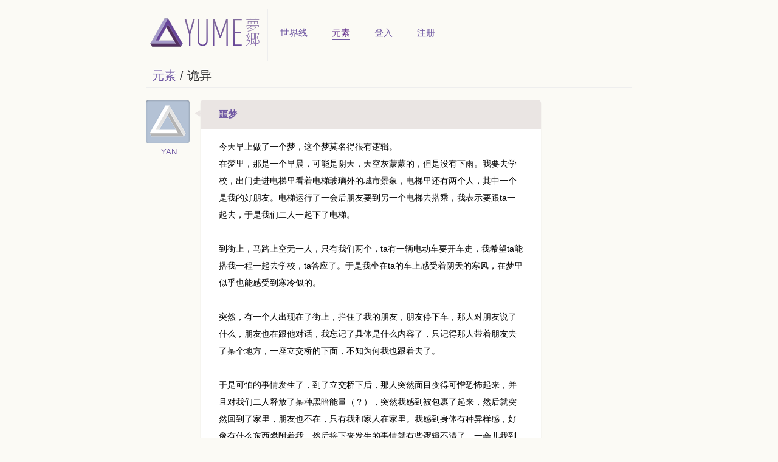

--- FILE ---
content_type: text/html
request_url: http://yume.ly/element/%E8%AF%A1%E5%BC%82
body_size: 23750
content:
<!DOCTYPE html>
<html>
<head>
<meta charset="utf-8" />
<title>元素: 诡异 | YUME 梦乡</title>
<meta name="keywords" content="元素: 诡异 | YUME 梦乡,yume,梦,记录,睡眠" />
<meta name="description" content="元素: 诡异 | YUME 梦乡" />
<link rel="shortcut icon" href="/img/favico.ico" type="image/x-icon" />
<link rel="apple-touch-icon" href="/img/ico/ico_ios.png" />

<!--[if lte IE 6]>
<script src="/js/pngfixed.js" type="text/javascript"></script>
<script>
  DD_belatedPNG.fix('.png_bg,img,#wrapper');
</script>
<![endif]-->

<link rel="stylesheet" type="text/css" href="/min/g=css?2" />

</head>
<body>
<div id="header">
    <div id="nav" class="clearit">
                
        <ul class="clearit">
            <li class="logo"><a href="/"><img src="/img/logo.png" alt=""></a></li>      
            <li><a href="/" class="menu">世界线</a></li>
            <li><a href="/element" class="menu focus">元素</a></li>            
                        <li><a href="/signin" class="menu">登入</a></li>            
            <li><a href="/signup" class="menu">注册</a></li>               
                    </ul>
    </div>
</div>
<div id="wrapper"><div id="pageHeader">
    <h1><a href="/element">元素</a> / 诡异</h1>
</div>

<div class="columns"><div class="entry clearit">
        <div class="dreamer">
        <a href="/people/33470"><span class="avatarMedium" style="background-image:url('/pic/avatar/m/icon_2.png');"></span></a>
        <a href="/people/33470" class="name">YAN</a>
    </div>
        <!--<div class="widget">
        <p class="date">1 小时前</p>
    </div>-->
    <div id="entry_37384" class="entryMain">
        <div class="dream clearit">
            <h2><a href="/dream/37384">噩梦</a></h2>
            <div class="content">
            今天早上做了一个梦，这个梦莫名得很有逻辑。<br />
在梦里，那是一个早晨，可能是阴天，天空灰蒙蒙的，但是没有下雨。我要去学校，出门走进电梯里看着电梯玻璃外的城市景象，电梯里还有两个人，其中一个是我的好朋友。电梯运行了一会后朋友要到另一个电梯去搭乘，我表示要跟ta一起去，于是我们二人一起下了电梯。<br />
<br />
到街上，马路上空无一人，只有我们两个，ta有一辆电动车要开车走，我希望ta能搭我一程一起去学校，ta答应了。于是我坐在ta的车上感受着阴天的寒风，在梦里似乎也能感受到寒冷似的。<br />
<br />
突然，有一个人出现在了街上，拦住了我的朋友，朋友停下车，那人对朋友说了什么，朋友也在跟他对话，我忘记了具体是什么内容了，只记得那人带着朋友去了某个地方，一座立交桥的下面，不知为何我也跟着去了。<br />
<br />
于是可怕的事情发生了，到了立交桥下后，那人突然面目变得可憎恐怖起来，并且对我们二人释放了某种黑暗能量（？），突然我感到被包裹了起来，然后就突然回到了家里，朋友也不在，只有我和家人在家里。我感到身体有种异样感，好像有什么东西攀附着我。然后接下来发生的事情就有些逻辑不清了，一会儿我到了地下商场，一会儿我在卧室里睡觉，一会儿又去了机场，我依稀记得在地下商场里我想买吃的，在卧室里我好像抱着什么东西，在机场里我是一个人，机场工作人员问我为什么一个人在这，我表示身体有问题，需要开飞机才能舒服点（？）。于是我去开了飞机，在空中转了好几个圈，我还激动的大叫。最后似乎是有人发现我有问题，于是场景转移到了卧室，有人把我从被子里拽出来，声称我并没有被什么附身，我抱着的是只是一个人体模特，我一看发现真的是个模特。之后的内容我不记得了好像是在客厅里和家人一起，后来就醒了吧。            </div>
                        <div class="tags">
                <a href="/element/%E8%AF%A1%E5%BC%82">诡异</a>            </div>
                        <div class="dateline ll">
                <p class="tip_i">2026-1-14 14:19</p>
            </div>
                    </div>
        <div id="comments_37384" class="comments">
    <div class="stats">
        <a id="loadComments_37384" href="/dream/37384" class="loadComments" dream_id="37384">0 条回应…</a>
    </div>
    <ul id="commentsContainer_37384">    </ul>
    </div>    </div>
</div><div class="entry clearit">
        <div class="dreamer">
        <a href="/people/33036"><span class="avatarMedium" style="background-image:url('/pic/avatar/m/000/03/30/33036.jpg?r=1764744692');"></span></a>
        <a href="/people/33036" class="name">孟媪</a>
    </div>
        <!--<div class="widget">
        <p class="date">1 小时前</p>
    </div>-->
    <div id="entry_37039" class="entryMain">
        <div class="dream clearit">
            <h2><a href="/dream/37039">沙土美食</a></h2>
            <div class="content">
            不是近期的梦，忽然想起来的。<br />
梦里我是在一片枯黄的草中醒来，草丛有人高，一丛丛，一簇簇，还有大雾，说是雾又像实质的白烟。<br />
我拖着沉重的身体，站起来耗费力气，还歇了一会。<br />
远方隐隐约约有人过来，听到了铃铛的声音，细细碎碎，由远及近。<br />
风沙一过，那队人走到我的面前，是两队人，披麻戴孝，还带了草织的斗笠和蓑衣。<br />
铃铛是第二排的人拿着的，第一排是长胡子老人，举着很高的皤帆，一路撒着纸钱。<br />
也不知道怎么那么多人走路，没有脚步声。<br />
老人对我说：“前面有一座城，里面的美食，是凡人吃不到的”让我跟着去吃，我是个吃货嘛，他说这话，我很心动。<br />
说完，两队人就往前走，一声“姐”叫住我，是我弟，旁边还站着我姐。<br />
我说，我要去吃一顿好吃的，我姐说，天下哪有免费的，别让人骗了。<br />
我没理他们，直愣愣跟着那队人后面走，我弟放心不下，偷偷跟着我，我看到他了，没赶他走。<br />
前面确实有一座城，只是很奇怪，离沙漠很近，全是黄土坡，城墙也是低矮的泥墙。<br />
土质松散，摸一把都是松软的沙土。<br />
这座城并非地上的，而是从泥墙往下走两层楼梯，阴冷的风吹到脖子上，我还冷的抖。<br />
这太奇怪，地下怎么会这么冷呢，而且不远处一条道上就是卖果子的集市、摊子，果子还是新的，一口咬下来很水润。<br />
老人还在往前走，两队人有二十来人，脱了蓑衣，摘下斗笠，全身白衣。<br />
在地下走的还挺快，不到一分钟就走没影了。<br />
老人请我吃，让他老伴，一个慈祥老奶奶，来来回回端出来八个盘子，各式各样我没见过的饭，汤还是咸奶油汤，里面有麻食。<br />
有尖椒炒的不知名的肉，肉是黑色的，带着一点血。<br />
吃完饭，给我送了三四个人参果树一样的水果，看着小，咬着甜。<br />
我边吃边逛，看到我弟，我不让他吃这些美食，直觉告诉我这些吃的都有问题，但是我馋这一口，这“好”东西我弟是消受不了的。<br />
给我弟一些水果，挑完水果，我弟劝我出去，我知道时间也差不多了，这老头真有问题，正好趁机走了就行。<br />
我拉着我弟在楼梯底下先躲着，看见老头和他老伴动作利索的跑着找人，还有刚才在队里的人，听他们的话，是想“吃”我。<br />
以为我真的跑出去了，打开了门。<br />
在他们走出去之后，我拉着我弟，上楼梯，跑出去。<br />
我们跑到我最开始醒的地方，在草堆里猫着。<br />
我告诉弟弟，这里不是什么好地方，以后别跟着我，给他指了路，我出去引开那些人。<br />
一路跑，不知不觉我跑到阴凉的地方，沙漠太阳很晒人的，能找到阴凉地休息，我很高兴。<br />
吃了俩果子，终于进了城，这里有地铁，我还看到广告牌，终于摆脱了那些奇怪的白衣人。<br />
越往前走，我的胃越难受，直到从地铁站出来，吐出一口又一口的沙子，吃进去多好吃，吐出来就多难受。<br />
吐完，去正常上学。<br />
（后面是过了大概一周续上的）<br />
醒了就发现，我站在地铁站，这座熟悉的地铁站是我之前做梦梦到过的。<br />
我意识到这次可能更难逃脱，地铁两边通风，阴凉的风强劲吹过，广告灯牌猛地灭掉，伸手不见五指，突然的黑，眼睛还没适应。<br />
左手想先扶墙，摸到松软的泥土，有点腥味和潮湿，我就知道，我应该在沙漠城地下。<br />
心生不妙，手上的泥土比之前更潮湿了，我把泥土抹在脸上，在衣服上也涂了很多。<br />
腥味熏得我想呕吐，嘿，吃了那么几个果子和菜，还赖上我了。<br />
眼睛适应很久，有了亮光，连灯都是蜡烛，越往里面走是越黑的，比上次我进来的时候黑太多了，我肯定不能再往里面走。<br />
幸亏我知道他们上次怎么打开的，按照他们的开门技巧，用钉锤卸了四颗钉子，使了大劲，力竭了我才出来。<br />
并不是什么城市，而是棺材。<br />
我是从其中一个棺材出来的，旁边还有几个坟土包，白衣老爷和白衣老奶一脸气愤，但是拿我没办法，我出来之后，他们不是实体碰不到我了。<br />
外面还是白天，坟地旁边全是杂草、枯草。<br />
果子倒是新供上的，我拿了俩，等回去路上吃。<br />
而且，没啥力气，不得补充能量？<br />
有了力气，我还想多刨几个坟，他们马上保证以后不纠缠我，说是他们糊涂，我说以后不要搞什么坏事，不然我会亲自来刨你们的坟。<br />
他们一再保证，我才拿上俩苹果，朝着之前去城市的路线走，到地铁站，出地铁站，梦醒。<br />
（当时在甘肃，那边全是黄土坡，而且坡上半截还有棺材露着，我那一阵喜欢跑步，黄昏的时候跑步，做梦那一段时间感冒，梦做完，感冒也好了，当时是新冠）            </div>
                        <div class="tags">
                <a href="/element/%E8%AF%A1%E5%BC%82">诡异</a>            </div>
                        <div class="dateline ll">
                <p class="tip_i">2025-12-6 16:00</p>
            </div>
                    </div>
        <div id="comments_37039" class="comments">
    <div class="stats">
        <a id="loadComments_37039" href="/dream/37039" class="loadComments" dream_id="37039">0 条回应…</a>
    </div>
    <ul id="commentsContainer_37039">    </ul>
    </div>    </div>
</div><div class="entry clearit">
        <div class="dreamer">
        <a href="/people/yyuraaa_xzk"><span class="avatarMedium" style="background-image:url('/pic/avatar/m/000/03/29/32980.jpg?r=1764577309');"></span></a>
        <a href="/people/yyuraaa_xzk" class="name">信</a>
    </div>
        <!--<div class="widget">
        <p class="date">1 小时前</p>
    </div>-->
    <div id="entry_37014" class="entryMain">
        <div class="dream clearit">
            <h2><a href="/dream/37014">未知</a></h2>
            <div class="content">
            梦境发生时间：2025年10月3日<br />
<br />
<br />
&nbsp; &nbsp; 那天是傍晚接近七点，我在家里，坐在客厅沙发上看电视，同时给我的伴侣发消息。我的客厅右边就是阳台，撇头看见本还昏暗的天空此刻染上了过度鲜艳的色彩，一层层的像叠加的棉花糖一样，艳红色、海蓝色、亮紫色，五颜六色的。就好像晚霞一样，只不过颜色更分明显眼。<br />
&nbsp; &nbsp; 我觉得很漂亮，走到阳台想拍下来发给我的伴侣看，刚回到客厅就感觉不对劲。重新看出去就发现天空有个巨大的物体在隐隐约约的浮现。我似乎透过某种奇怪的视角看见了我自己惊恐的表情。阳台有个可推拉的玻璃门和窗帘，我躲在后面冲着阳台外面探头。天空很漂亮，可是我很害怕，因为我看到了一个超巨大的飞碟。它的“身体”在转动，整体也在移动。<br />
&nbsp; &nbsp; 我看见眼前的景色忽而变成更加密集的高楼大厦，我呆呆地看着大飞碟缓缓移动并从我所在的大楼上方飘过，似乎停在了大楼上面，因为我还能看见飞碟的一部分还没被遮挡。我对还在看电视的弟弟说“有外星人，怎么办？” 他说看看，就和我一起蹲在玻璃门后面看。飞碟飘回了最初的位置，然后我看见它四处移动，把不少的楼和东西吸入飞碟里面，似乎还粉碎掉了，发出了很大的噪音。我害怕的跑入房间，但父母不在，于是我跑下楼，却在下一秒突然出现在地铁站。<br />
&nbsp; &nbsp; 我很纳闷，走出地铁站还仍旧看见漂亮的天空和远处的飞碟。在我愣神的时候有个男人走了过来要求我和他走，似乎是个中国男性。我也不知道我为什么就和他走了，就和他上了车，接着便见他一路狂奔飙车把我载去很远的地方，却到了另一个地铁站外面。不一样的是那个地方的天空很正常，蓝天白云。<br />
&nbsp; &nbsp; 他带着我进入地铁站，我看见墙壁上贴着纸，上面写着很多字，我看不清。我只看见了四个中国地区的名字。我很纳闷，我为什么在这里？那个男子没有理会我，也没叫我做什么，就看着我站在原地风中凌乱。我说我要打电话，并打给了我的监护人。我说我要回家，有外星人，还有很多人死了，但我人在中国。她说一会来接我。<br />
&nbsp; &nbsp; 挂了电话我闭上眼，一眨眼又回到我家客厅了。我想着“好吧”，终于发现天空没有飞碟了，虽然天空的颜色还没退散。大概九点多了，天暗了，颜色又开始了变化。不怎么明显，但我看的很清楚，变得像深海一样的蓝。紧接着我就看见有另一个飞碟出现，我简直傻了。<br />
&nbsp; &nbsp; 那个飞碟不像我们认知中所熟悉的圆盘结构，它更像是坦克，但没有坦克的大炮管子，也没有一样的轮子，能够一眼看出来就是个飞碟。飞碟身体前面有俩洞，像大炮一样，整体颜色很有未来风的感觉。飞碟有两节，可以上下分开，两个洞口也可以旋转。而我看着它转动并朝着我的大楼靠近，管子也似乎正对着我。<br />
&nbsp; &nbsp; 我跑去房间呼叫我的监护人，说外星人，我害怕。<br />
&nbsp; &nbsp; 我当时在想，是不是人类真的要毁灭了？<br />
<br />
最后，我就突然醒了。            </div>
                        <div class="tags">
                <a href="/element/%E7%8E%84%E5%B9%BB">玄幻</a><a href="/element/%E8%AF%A1%E5%BC%82">诡异</a><a href="/element/%E7%A7%91%E5%B9%BB">科幻</a><a href="/element/%E5%A5%87%E5%B9%BB">奇幻</a>            </div>
                        <div class="dateline ll">
                <p class="tip_i">2025-12-1 16:52</p>
            </div>
                    </div>
        <div id="comments_37014" class="comments">
    <div class="stats">
        <a id="loadComments_37014" href="/dream/37014" class="loadComments" dream_id="37014">0 条回应…</a>
    </div>
    <ul id="commentsContainer_37014">    </ul>
    </div>    </div>
</div><div class="entry clearit">
        <div class="dreamer">
        <a href="/people/32961"><span class="avatarMedium" style="background-image:url('/pic/avatar/m/icon_6.png');"></span></a>
        <a href="/people/32961" class="name">圆梦骑士</a>
    </div>
        <!--<div class="widget">
        <p class="date">1 小时前</p>
    </div>-->
    <div id="entry_37008" class="entryMain">
        <div class="dream clearit">
            <h2><a href="/dream/37008">一处充满诡异的城镇</a></h2>
            <div class="content">
            2025/10/15/8.40记录的梦境<br />
&nbsp; &nbsp;&nbsp; &nbsp; 附近有点嘈杂我在银行前台上听银行经述说着，有工作人员偷用梅姐的银行卡盗刷几千块以为梅姐不知道说着说着，然后突然冲进来两三个人往里面跑，我出到外头一看已经乱了，转眼间我看到广场上停着两台直升机，直升机保持在离地3米里面已经坐满人了外面栏杆也站着一群人准备起飞了，我赶紧跑过去底下听到大喊还有一个位置，我连忙说one.one.one（梦中我应该是在国外），直升机就降下来一点我急忙使劲往上跳抓住直升机护栏终于爬上了直升机，飞到空中看地面上已经乱作一团了。<br />
&nbsp; &nbsp;&nbsp; &nbsp; 站在飞机栏杆上我和左手边小哥聊起来但是我又不怎么会英文只会一个单词一个单词的胡乱聊，小哥就用中文说，你就只会说单词啊。我立马反应过来说∶原来你也是中国人啊，我右手边的小胖子一直在笑显然也是中国人，很快我们就聊熟了。<br />
&nbsp; &nbsp;&nbsp; &nbsp; 最后飞到了一个荒无人烟的地方脚底下是红色的硬泥四面挂着细细的沙尘，下飞机后所有人都组成小团体或各自分散像四周走开了，我们几人当然是一起走，不久后就发现前面有座大门，只看到门框没看到城墙，门框可以透过看见里面的场景。<br />
&nbsp; &nbsp;&nbsp; &nbsp;随后我们进入古城看到路旁的小商贩们在叫卖自己的商品，刚好看到小卖部有人就提议进去买点物资吧大伙同意就都进去了，木架子上有很多小时候的零食，逛了一会大家都买了喜欢的走了然而我去毫不知情，我正看着货柜里面的那棒棒糖有4种口味蓝橙红绿，棒棒糖是圆形的只不过好多都碎了外面套着透明的塑料膜但是棒棒糖棍子底下没有金色的铁丝绳绑住，想着刚来这个陌生的环境要不买点棒棒糖给附近的小朋友套问一下信息。<br />
&nbsp; &nbsp;&nbsp; &nbsp;&nbsp;&nbsp;我就随手抓起一把大概有5.6根拿起转头去结账，一不小心掉了一块在地上，我就想回去换一块好的，但就这此时我突然察觉附近已经没有我的同伴了，我就把手上的棒棒糖拿给店长，店长是个老婆婆一手拿着棒棒糖转身就往里面柜台走去，意思是来柜台结账，我捡起地上的碎棒棒糖假装要重新拿个好的，等店长快走到柜台时，我立马向门外跑去，门口的红木门已经悄悄开始合上了还好跑的快我跑出来了没想到还有一道门又在悄然合上我就赶紧继续跑。<br />
&nbsp; &nbsp;&nbsp; &nbsp; 终于回到主干道，此时天已经黑了有股奇怪的淡淡红光照亮着街道，街道上连个人影都没有，我走在路上一遍呼喊着同伴一遍左顾右盼，走到一个小坡度往上的石块路上，左手边屋内同伴应该听到我声音马上开了门向我招了招手，这时在不远处我悄然间看到两只人形鬼怪，我意识到不对马上狂奔进屋子，好在赶在了最后一秒进来并且把门反锁，看我跑进来女鬼疯了似的向我抓来但我已经进到门里了，手指甲尽然透过中间的半透明屏障进来了一点还好最后房屋门挡住了，房间门是外围是金属框架中间是半透明的显示着二品，外面的女鬼身上显示着一品，回头我就怒气冲冲的质问同伴为什么不等我，同伴说你不是说要在逛一会吗然后我们就都先走了。<br />
&nbsp; &nbsp;&nbsp; &nbsp; 转眼间6年了，我们在台阶上坐着述说这这六年的不易终于踏入了打品境界，旁边的伙伴说我们踏入了打品境界应该系统要更新了吧（打品境就是刚踏入修炼但是还没踏入正式的修炼一品）            </div>
                        <div class="tags">
                <a href="/element/%E5%B9%B3%E8%A1%8C%E4%B8%96%E7%95%8C">平行世界</a><a href="/element/%E4%BF%AE%E4%BB%99">修仙</a><a href="/element/%E6%B8%B8%E6%88%8F">游戏</a><a href="/element/%E5%86%92%E9%99%A9">冒险</a><a href="/element/%E7%8E%84%E5%B9%BB">玄幻</a><a href="/element/%E8%AF%A1%E5%BC%82">诡异</a>            </div>
                        <div class="dateline ll">
                <p class="tip_i">2025-11-30 17:47</p>
            </div>
                    </div>
        <div id="comments_37008" class="comments">
    <div class="stats">
        <a id="loadComments_37008" href="/dream/37008" class="loadComments" dream_id="37008">0 条回应…</a>
    </div>
    <ul id="commentsContainer_37008">    </ul>
    </div>    </div>
</div><div class="entry clearit">
        <div class="dreamer">
        <a href="/people/32741"><span class="avatarMedium" style="background-image:url('/pic/avatar/m/000/03/27/32741.jpg?r=1763690647');"></span></a>
        <a href="/people/32741" class="name">很抱歉</a>
    </div>
        <!--<div class="widget">
        <p class="date">1 小时前</p>
    </div>-->
    <div id="entry_36959" class="entryMain">
        <div class="dream clearit">
            <h2><a href="/dream/36959">我还是不是我</a></h2>
            <div class="content">
            2010年1月左右，那年我10岁，我不知道我为什么生来对照镜子有点厌恶，那天晚上我做了一个很怪异的梦，我坐在椅子上周围漆黑，对面有一面较大的镜子，镜子中的我虽然也是在椅子上坐着，但是镜子中的我周围就像在酒店中或者说是在宫殿中，里面的光很刺眼，我不能动，只能我看着镜子中的我，突然发现镜子中的我可以控制我的身体，我一时竟然不知道谁才是镜中人，宫殿中的我控制着我的手摸向镜子，我与镜子中的人同时摸到镜子时，突然发现我可以说话了，我质问到你是谁，他说到你就是我，我就是你，现在轮到我出来玩了，一瞬间我的意识模糊了，后面我醒了背后一身冷汗。我一直以为是一个噩梦直到，2025年10月1日晚上，同样的地方同样的事情又发生了，但是这次我可以动了，我还是不敢摸镜子，但是这次不用摸镜子，镜中人就开始发问了，他说你的事情我都了解了，我不知道你为什么要占据我的身体或者说是我们是一个身体两个灵魂，突然我的意识模糊（我后面了解到应该我的副意识把主意识也挤出来了）不知道过了多久，我以一种很奇妙的方式以第三人称的方式看，我的身体（副意识）与镜中人对话，大概的意思就是说这具身体的主意识很强不能完全占据只能在这边与你对话，后面我醒后都记不清了，我现在不清楚我到底还是不是以前的我，我很清楚的记得我没做这个梦的时候8岁之前的记忆是忘记了的，今年10月1日做梦后我不但回复了记忆，更是头脑要比以前很好要了，如果再有机会回到那个梦中我一定要弄清楚这一切的一切是这么回事，我也我的朋友说起这件事都以为只是一个普通的梦而已，我自己不这样认为！            </div>
                        <div class="tags">
                <a href="/element/%E8%AF%A1%E5%BC%82">诡异</a>            </div>
                        <div class="dateline ll">
                <p class="tip_i">2025-11-21 11:00</p>
            </div>
                    </div>
        <div id="comments_36959" class="comments">
    <div class="stats">
        <a id="loadComments_36959" href="/dream/36959" class="loadComments" dream_id="36959">0 条回应…</a>
    </div>
    <ul id="commentsContainer_36959">    </ul>
    </div>    </div>
</div><div class="entry clearit">
        <div class="dreamer">
        <a href="/people/yjedzbbz"><span class="avatarMedium" style="background-image:url('/pic/avatar/m/000/02/88/28885.jpg?r=1755594758');"></span></a>
        <a href="/people/yjedzbbz" class="name">眼睛耳朵</a>
    </div>
        <!--<div class="widget">
        <p class="date">1 小时前</p>
    </div>-->
    <div id="entry_36044" class="entryMain">
        <div class="dream clearit">
            <h2><a href="/dream/36044">贯穿窒息感</a></h2>
            <div class="content">
            每当讨论梦境，都跟精神病说话一样，这是我为数不多记得的梦。<br />
<br />
正文：<br />
<br />
我做了一个梦，像续梦，因为我觉得做过了，是梦里我这么觉得的，但是我能意识到做梦意识却不清醒，不是清醒梦，我完全被同化。梦里是真实视角。像一个电影，结局很荒诞。<br />
<br />
记不清了，记得哪里就写哪里吧。<br />
<br />
&nbsp; &nbsp;&nbsp; &nbsp;地点便利店，还是超市，有俩男的，人高马大，不帅。<br />
起初，这俩男的被困在便利店，便利店是被抢劫异样，啥都没有，空旷，地板是白瓷砖，反着不清不楚的光，店门是透明玻璃样式，有时我觉得在发光，模糊的光。谁都不来光顾这个便利店，谁都不在意这个便利店，谁都没有注意。这俩个男的出不去，一出去求救就被无意识传送到便利店。还不如是说出去外面求救时，离便利店远就直接没有意识了，一睁眼就到便利店了。其次，这个世界是有人的，试过求救，但是被无视，又或者他们不明白求救的意思，感觉被有意无意隔阂了，无法正常交流。<br />
<br />
&nbsp; &nbsp;&nbsp; &nbsp;然后每次，我记得，感觉是要到什么节点，一男要被一个长长的黑触手贯穿喉咙，触手从墙上爬下来，贯穿后，一男的喉咙就会长出两条长触手，来贯穿二男。结束。然后又醒来，进循环了。有时这种情节久了，就会计算触手出现的时间，然后主动等待触手出现，等着被贯穿，然后二男或一男就也来被贯穿，就为了到下一个循环，死得憋屈，很不情愿，但也无能为力，因为不主动就会被强迫，这种感觉是真实恐怖的。<br />
<br />
情节我记得，有四次，第一次，一个像剧组或者向导的一群人到达便利店，终于被贯穿的日子要结束了，我还以为他们得救了，然后，这是我觉得的：我在梦里以为是到结局了，但是后面又继续梦到了<br />
<br />
有时候我是第三视角，有时候我会进入到一男或者二男身上，被贯穿，我做不了什么，进入谁，我就是谁，没有第三视角的记忆，反正被强行同化了，贯穿很真实！那种无能为力的，无助的，让触手从嘴巴里到喉咙，再到呼吸道，几乎窒息，压抑，窒息死后循环又开始了。<br />
<br />
然后，还有第三个男的，不知道他的出场顺序，两男的都认为是三男搞的鬼，像反派，三男还不穿上衣，光着膀子。他总是出现在透明玻璃门旁边，和我们在一起，在我的视角就是在我面前，我认为是反派，但，又不是，很难确定。因为他也总是流露出坏坏的感觉，说永远出不去什么的。<br />
<br />
有一个情节，我好像不进入他们的身体了或者我进入了二男或者一男身上。可能是受什么的影响，出现了黑色英文，我还破译了，就像解密似的，我拼出的单词“stay”，然后神不知鬼不觉的，那个墙上不知道是一直有英文还是没有，我还以为是要把其他字母拿掉拼出单词“stay”，或者是“stay”这个单词正藏在一堆字母中，只要把多余的拿掉，就可以了，于是我就走到墙上，把多余的单词拿掉，只留下“stay”这个单词，但是其他字母怎么取怎么拿这个单词就不是“stay”，反而是更乱的黑色字母排序，而我身后的不知道一男二男一直念叨着“stay”，我感觉他在思索什么，我的视角是这个说着stay的人的脸越来越大最终聚焦到嘴巴上。<br />
<br />
第三个情节，新地点，我们可以去楼顶，但是不记得怎么回去怎么上来。楼顶，全是秋天落到房顶的黄树叶，堆的满满的。然后，一个情节就是，我或者谁看到了天空白雾中有人，两侧一堆堆人，模糊，黑色灰色的，我或者谁还叫几个来一起看。好了没了。<br />
<br />
第四个情节，不记得对话是什么了，我只记得我的视角是第一人称还是俯视谁的身上，就像游戏和平精英那个视角，暂且说第一人称吧，我把光着膀子的男人，拽到卖烤肠摊前，甩到摊前或者是砸，然后他身上着了火焰，梦里我认为是他的离便利店距离远了才着火，其次梦里的我的心理就是：让人们看到这个怪现象，跟随到便利店，这是我的计划。然后，奇怪的来了，像一个化妆团伙吧，又或者是一群来光顾的女人进来，我当时看的很清楚，像真人，女人也很漂亮，还进来了一个中国女人，我是这么觉得的，很漂亮。然后出现了一个染着淡紫色短发，一撮头发盖着另一只眼睛，只留下一只眼睛，她也很好看，我忘记他说什么了，我一直看她的脸，看他和女老板在便利店里说话，我的视角就是整个镜头都在向着她，她应该是在提醒女老大什么吧，女老大说了什么她就答应了。<br />
<br />
完.<br />
<br />
<br />
梦境不怎么离奇，我一向不记得梦境，一起来就干干净净了，但这次让我诡异恐怖的是被贯穿，和被人无视，我找deepseek看了，帮我解析梦境，<br />
deepseek解析：<br />
1.&nbsp;&nbsp;**深陷无力改变的困境：** 工作、家庭、人际关系或心理状态中，感到被束缚、无法发声、求助无效。<br />
2.&nbsp;&nbsp;**被迫参与恶性循环：** 不得不做违背意愿的事，感觉自己成了问题的一部分，充满憋闷和无奈。<br />
3.&nbsp;&nbsp;**强烈的沟通障碍与孤独：** 感到不被理解、被忽视，无法建立有效连接。<br />
4.&nbsp;&nbsp;**内心积蓄着愤怒与绝望：** 想要激烈反抗（纵火情节），同时对外界帮助抱有微弱却强烈的期待（女人进入）。            </div>
                        <div class="tags">
                <a href="/element/%E7%A6%BB%E5%A5%87">离奇</a><a href="/element/%E6%80%AA%E8%AF%9E">怪诞</a><a href="/element/%E8%AF%A1%E5%BC%82">诡异</a><a href="/element/%E5%BF%83%E7%90%86">心理</a>            </div>
                        <div class="dateline ll">
                <p class="tip_i">2025-8-19 17:02</p>
            </div>
                    </div>
        <div id="comments_36044" class="comments">
    <div class="stats">
        <a id="loadComments_36044" href="/dream/36044" class="loadComments" dream_id="36044">0 条回应…</a>
    </div>
    <ul id="commentsContainer_36044">    </ul>
    </div>    </div>
</div><div class="entry clearit">
        <div class="dreamer">
        <a href="/people/28833"><span class="avatarMedium" style="background-image:url('/pic/avatar/m/icon_9.png');"></span></a>
        <a href="/people/28833" class="name">44</a>
    </div>
        <!--<div class="widget">
        <p class="date">1 小时前</p>
    </div>-->
    <div id="entry_36016" class="entryMain">
        <div class="dream clearit">
            <h2><a href="/dream/36016">第一个梦梦见自己在下落</a></h2>
            <div class="content">
            这个梦我现在还记忆尤新，但这个梦很短，第一个我看到一个人在拿着一个饮料（好像是冰红茶）然后说着说着突然转到自己在两边楼梯的之间下落，然后我就醒了,但是这个梦完了之后我就有意识了            </div>
                        <div class="tags">
                <a href="/element/%E8%AF%A1%E5%BC%82">诡异</a>            </div>
                        <div class="dateline ll">
                <p class="tip_i">2025-8-19 11:11</p>
            </div>
                    </div>
        <div id="comments_36016" class="comments">
    <div class="stats">
        <a id="loadComments_36016" href="/dream/36016" class="loadComments" dream_id="36016">0 条回应…</a>
    </div>
    <ul id="commentsContainer_36016">    </ul>
    </div>    </div>
</div><div class="entry clearit">
        <div class="dreamer">
        <a href="/people/28785"><span class="avatarMedium" style="background-image:url('/pic/avatar/m/icon_2.png');"></span></a>
        <a href="/people/28785" class="name">无名</a>
    </div>
        <!--<div class="widget">
        <p class="date">1 小时前</p>
    </div>-->
    <div id="entry_36006" class="entryMain">
        <div class="dream clearit">
            <h2><a href="/dream/36006">托梦</a></h2>
            <div class="content">
            在我上三四年级的时候有个玩得很好的朋友 梦里是这样 睁开眼我的画面是第三人称当时就感觉是现实 我跟我朋友出去玩他只算是个路人（我详细点说）后面他说他要回家了我就说好 天空是雨后傍晚的黄色 我转头刚要走回家那条路时一个眨眼我的视角回到了第一人称转头一看我朋友不见了 我身体面向的前面凭空出玩了一个老婆婆她自己撑了一把伞手里两条狗链牵了两条小狗在老婆婆的左右各一边 我的视角又回到了第三人称那个老婆婆不知道说了什么我听不见 我就看见我自己一直在点头 后面那个老婆婆手一挥我看见的就一个烧香的地方 里面有个小石狮子石狮子前面就是一些贡品和香 就一瞬间我就醒了 （这个梦在过几个月后又做了一次一模一样的后面就再也没出现过了）            </div>
                        <div class="tags">
                <a href="/element/%E8%AF%A1%E5%BC%82">诡异</a>            </div>
                        <div class="dateline ll">
                <p class="tip_i">2025-8-19 03:48</p>
            </div>
                    </div>
        <div id="comments_36006" class="comments">
    <div class="stats">
        <a id="loadComments_36006" href="/dream/36006" class="loadComments" dream_id="36006">1 条回应…</a>
    </div>
    <ul id="commentsContainer_36006">    </ul>
    </div>    </div>
</div><div class="entry clearit">
        <div class="dreamer">
        <a href="/people/28774"><span class="avatarMedium" style="background-image:url('/pic/avatar/m/icon_2.png');"></span></a>
        <a href="/people/28774" class="name">Almira</a>
    </div>
        <!--<div class="widget">
        <p class="date">1 小时前</p>
    </div>-->
    <div id="entry_36003" class="entryMain">
        <div class="dream clearit">
            <h2><a href="/dream/36003">逃不出去的别墅</a></h2>
            <div class="content">
            在我小学的时候 我经常做噩梦&nbsp;&nbsp;每周都会做同一个梦 在梦里 爸爸的同事带着我们爬山 爬了好久发现了被废弃的别墅 三层加地下室 最上面是被封锁的 当时不知道为什么 我的潜意识告诉我封锁的地方有人去世了 还是被人恶意谋杀 别墅里阴森森的 爸爸的同事就用手电筒 照前面的路 那个房子很诡异 我不知道该怎么形容。时不时还会发出声响            </div>
                        <div class="tags">
                <a href="/element/%E8%AF%A1%E5%BC%82">诡异</a>            </div>
                        <div class="dateline ll">
                <p class="tip_i">2025-8-19 01:54</p>
            </div>
                    </div>
        <div id="comments_36003" class="comments">
    <div class="stats">
        <a id="loadComments_36003" href="/dream/36003" class="loadComments" dream_id="36003">0 条回应…</a>
    </div>
    <ul id="commentsContainer_36003">    </ul>
    </div>    </div>
</div><div class="entry clearit">
        <div class="dreamer">
        <a href="/people/28712"><span class="avatarMedium" style="background-image:url('/pic/avatar/m/icon_8.png');"></span></a>
        <a href="/people/28712" class="name">伊尔森</a>
    </div>
        <!--<div class="widget">
        <p class="date">1 小时前</p>
    </div>-->
    <div id="entry_35981" class="entryMain">
        <div class="dream clearit">
            <h2><a href="/dream/35981">意外事件</a></h2>
            <div class="content">
            我梦见和我的小学同学睡在同一栋房子的不同房间里，梦里第二天醒了发现同学没有呼吸脑死亡了。对，我很清晰地记得是脑死亡，因为有医生当场宣读的死因是脑死亡，具体是什么就不记得了。而且这个小学同学我记得还是谁，叫什么名字。然后第二天清晨是另外一个睡在同一栋房的人发现他死了，紧接着就是他家里人过来了。这个梦就是这些内容，后面就是我自然睡醒了。            </div>
                        <div class="tags">
                <a href="/element/%E5%8D%B0%E8%B1%A1%E6%B7%B1%E5%88%BB">印象深刻</a><a href="/element/%E8%AF%A1%E5%BC%82">诡异</a><a href="/element/%E8%AE%B0%E5%BF%86%E6%B8%85%E6%99%B0">记忆清晰</a>            </div>
                        <div class="dateline ll">
                <p class="tip_i">2025-8-18 22:58</p>
            </div>
                    </div>
        <div id="comments_35981" class="comments">
    <div class="stats">
        <a id="loadComments_35981" href="/dream/35981" class="loadComments" dream_id="35981">0 条回应…</a>
    </div>
    <ul id="commentsContainer_35981">    </ul>
    </div>    </div>
</div><div class="entry clearit">
        <div class="dreamer">
        <a href="/people/25132"><span class="avatarMedium" style="background-image:url('/pic/avatar/m/icon_9.png');"></span></a>
        <a href="/people/25132" class="name">向里</a>
    </div>
        <!--<div class="widget">
        <p class="date">1 小时前</p>
    </div>-->
    <div id="entry_35911" class="entryMain">
        <div class="dream clearit">
            <h2><a href="/dream/35911">突然长大的神奇婴儿</a></h2>
            <div class="content">
            梦里一个亲戚家生了小孩，我在小孩刚出生就陪在小孩身边，和她关系很好，（梦里的小孩有三岁以上的思维意识）后面我去帮忙照顾这个小女孩，小女孩被裹在婴儿被托里面，我带着她在室外散步，回到家里把她放在沙发上睡觉，但是过了一会啊，孩子妈妈问我孩子在哪，我看到沙发上只剩下婴儿被托了，小孩不见了，我以为是小孩太小了，看不见，但是又焦急的察觉小孩不见了，我非常恐慌，这时候另一个姐姐过来问我在找什么，我说找那个小孩，没想到原来是她把小孩放进她家的卧室睡觉了，我去卧室找小孩，小孩出来的时候却已经长大了好多，不是年龄上的长大，二是体型长大。            </div>
                        <div class="tags">
                <a href="/element/%E5%B0%8F%E5%AD%A9">小孩</a><a href="/element/%E8%AF%A1%E5%BC%82">诡异</a>            </div>
                        <div class="dateline ll">
                <p class="tip_i">2025-8-3 10:17</p>
            </div>
                    </div>
        <div id="comments_35911" class="comments">
    <div class="stats">
        <a id="loadComments_35911" href="/dream/35911" class="loadComments" dream_id="35911">0 条回应…</a>
    </div>
    <ul id="commentsContainer_35911">    </ul>
    </div>    </div>
</div><div class="entry clearit">
        <div class="dreamer">
        <a href="/people/yuyan"><span class="avatarMedium" style="background-image:url('/pic/avatar/m/000/02/70/27051.jpg?r=1751615869');"></span></a>
        <a href="/people/yuyan" class="name">雨宴</a>
    </div>
        <!--<div class="widget">
        <p class="date">1 小时前</p>
    </div>-->
    <div id="entry_35798" class="entryMain">
        <div class="dream clearit">
            <h2><a href="/dream/35798">真空世界</a></h2>
            <div class="content">
            这场梦是我很小的时候梦到的.虽然距离现在已经很久了,但我依旧难以忘怀,那种恐怖的心悸感多年来一直记得.<br />
<br />
梦中是一个寂静的街道,街道一尘不染,初见时感觉还挺温馨的,看光线应该是中午.<br />
<br />
但我很快就发觉不对劲了,因为我感觉不到阳光的温暖,晌午的“烈日当空”下竟然没有一丝温度.然后我惊觉这宁静的街道太过宁静了,没有任何会动的物体,天空没有一只小鸟,街道没有一个人,甚至没有风声,简直是真空一般,眼前整洁干净的街道透着浓浓的怪异感,让我脊背发凉.<br />
我好想看到一个会动的事物,我甚至开始怀疑我是否存在...这种寂静,这种虚无...让我近乎抓狂.<br />
<br />
突然我注意到身侧的屋子,目光透过窗户的百叶窗看到屋顶的风扇在转动.这间屋子瞬间吸引了我的全部注意力,我注意到房间像是一个办公室一般,但陈列有些不对劲,像是“上海滩”里老旧的警局一样,办公桌上的绿色台灯吸引了我,它好有年代感,实在是太“经典”了.随后办公桌上放的风扇再次抓走了我的注意力,我隐约听到了风扇旋转时的声音,这是我第一次听到声响,我全神贯注的看着风扇,它也充满了年代感,扇叶转动着...不快也不慢...那旋转声由弱变强,越来越明显,犹如在我耳边.wu~wu~那旋转声是这世间的唯一声音,突然我好害怕,那旋转声仿佛牵动着我的灵魂,我害怕到了极点.<br />
<br />
猛然惊醒,我从睡梦中睁开眼睛,看着眼前熟悉的世界,心跳声呼吸声,窗外的世界声...我回来了,活着真好            </div>
                        <div class="tags">
                <a href="/element/%E8%AF%A1%E5%BC%82">诡异</a><a href="/element/%E6%81%90%E6%80%96">恐怖</a><a href="/element/%E5%AE%89%E9%9D%99">安静</a><a href="/element/%E8%99%9A%E6%97%A0">虚无</a>            </div>
                        <div class="dateline ll">
                <p class="tip_i">2025-7-6 20:40</p>
            </div>
                    </div>
        <div id="comments_35798" class="comments">
    <div class="stats">
        <a id="loadComments_35798" href="/dream/35798" class="loadComments" dream_id="35798">0 条回应…</a>
    </div>
    <ul id="commentsContainer_35798">    </ul>
    </div>    </div>
</div><div class="entry clearit">
        <div class="dreamer">
        <a href="/people/26360"><span class="avatarMedium" style="background-image:url('/pic/avatar/m/000/02/63/26360.jpg?r=1749971733');"></span></a>
        <a href="/people/26360" class="name">某某某</a>
    </div>
        <!--<div class="widget">
        <p class="date">1 小时前</p>
    </div>-->
    <div id="entry_21333" class="entryMain">
        <div class="dream clearit">
            <h2><a href="/dream/21333">记一次诡异的梦境</a></h2>
            <div class="content">
            回到外公家吃席，早上的吃饭的时候不小心打翻热菜把二舅的脚给烫伤了，然后想把小舅那菜手滑，菜盘子掉落把小舅的脚给砸伤。<br />
而后晚餐吃饭的时候，发现桌子极度倾斜于我这边而不知为何没有掉落东西，害怕等会吃饭，菜会向我这边倒，随后我想把桌子板正，结果桌子直接向另一边倾斜，菜全撒了。母亲愤怒地看着我，质问我在干什么？<br />
我疯狂道歉，痛哭流涕地向愤怒的母亲解释我今天的异常，今天实在是太倒霉了，我猜测可能碰到鬼了。我没有注意到的是明明在痛哭流涕我却没有丝毫感觉，只是在无言的说明和进行情绪的宣泄。我继续说明昨天睡得很不好还失眠了，今天……<br />
场景突然一转，我看到一个诡异小女孩站在我家楼下楼梯口看了我一眼，转身朝着楼梯走去，她并没有顺着楼梯往上走而是直直进入楼梯消失了。<br />
我从自己房间里的床上惊醒，第一时间想赶紧告诉母亲关于我梦境的事情。我去打开灯却发现怎么也找不到开关，我有些惊慌地瞎摸开关，然后发现有三个开关，我并没有感觉到有什么奇怪。<br />
开关的摆放位置很奇怪，我房间里的灯有大小灯之分，一个灯座两个开关。而有个灯座嫁接在左侧开关左上角，上面只有一个开关。<br />
我就摸到了那个新出现的开关上打开它，瞬间深绿色的光芒照耀整片房间，我的心稍稍放松了一些。然后我赶紧出房间，房间内我灯光忽然越来越亮，我赶紧去关灯但是怎么按也关不了。<br />
我无奈退出了房间，深绿色灯泡猛的四分五裂炸开来。母亲刚好回来我赶紧跟她诉说着我失眠的事情，梦里发生的事情和刚刚灯泡炸裂的事情。我低头哼哼地说，突然没有得到母亲的反应。<br />
我不解抬起头猛然发现——我旁边站在一个小女孩在听我讲话！我再次从床上醒来，眼前一片黑暗我想寻找开关，然后怎么也找不到。这时我的脑袋突然清醒了一下，我发现我没有五感，什么东西都感知不到，我没有视觉听觉触觉，我像是操控一个屏幕里的人一样。<br />
我怒从心生开始不断的臭骂:曹尼玛的比，曹尼玛的比，不断地重复。终于，我感受到一种冲出海面的爽快感。随后我使劲睁开了眼睛，第一时间有些愣住，静静的感受着自己的呼吸与心跳声。一会儿，起床开灯，灯亮的那一刻我感受到了巨大的安全感，心情渐渐平复了下来。但是仍然能感觉到身体似乎被掏空了一般，像是得了感冒全身无力。            </div>
                        <div class="tags">
                <a href="/element/%E8%AF%A1%E5%BC%82">诡异</a><a href="/element/%E6%83%8A%E6%82%9A">惊悚</a><a href="/element/%E6%81%90%E6%80%96">恐怖</a>            </div>
                        <div class="dateline ll">
                <p class="tip_i">2025-6-15 15:25</p>
            </div>
                    </div>
        <div id="comments_21333" class="comments">
    <div class="stats">
        <a id="loadComments_21333" href="/dream/21333" class="loadComments" dream_id="21333">1 条回应…</a>
    </div>
    <ul id="commentsContainer_21333">    </ul>
    </div>    </div>
</div><div class="entry clearit">
        <div class="dreamer">
        <a href="/people/yumeeeeeeeeee"><span class="avatarMedium" style="background-image:url('/pic/avatar/m/icon_9.png');"></span></a>
        <a href="/people/yumeeeeeeeeee" class="name">又做梦</a>
    </div>
        <!--<div class="widget">
        <p class="date">1 小时前</p>
    </div>-->
    <div id="entry_21141" class="entryMain">
        <div class="dream clearit">
            <h2><a href="/dream/21141">啥破梦</a></h2>
            <div class="content">
            梦见补课的地方变成个破地下室（这环境之前可能还梦见过一次），墙皮都掉了，但是补课的老师和同学没变，我写完题出去上厕所，感觉周围像废弃的地下车库或地下商场，转了半天没转到厕所而且老感觉这个地方跟之前上课的地方布局不太一样，有点惊悚想回去，原路返回但找不到教室了，觉得背后有人，一回头是个男的，长相一看就有精神问题，眼睛巨小，嘴很大，一直在笑，嘴角快裂到眼睛那儿去了，脸上好像还有斑，头发就是平常男生会留的碎盖，那男的一直说肉肉肉，我梦里知道他有异食癖想吃我，然后然后出来个女生，感觉跟我差不多大，学生，也很眼熟，我之前好像也梦见过，那个女生很活泼很有生气，跟梦里的氛围完全不符，我让她救我，她就变脸，一脸不满的表情说 啊？我给你打电话你不接。看着意思是她生气了不想救我，那我只能自己跑，跑到个消防通道还是什么通道的地方，特别黑，那男的还是跟过来了，然后就被吓醒了            </div>
                        <div class="tags">
                <a href="/element/%E6%83%8A%E6%82%9A">惊悚</a><a href="/element/%E8%AF%A1%E5%BC%82">诡异</a><a href="/element/%E6%81%90%E6%80%96">恐怖</a>            </div>
                        <div class="dateline ll">
                <p class="tip_i">2025-5-23 01:42</p>
            </div>
                    </div>
        <div id="comments_21141" class="comments">
    <div class="stats">
        <a id="loadComments_21141" href="/dream/21141" class="loadComments" dream_id="21141">1 条回应…</a>
    </div>
    <ul id="commentsContainer_21141">    </ul>
    </div>    </div>
</div><div class="entry clearit">
        <div class="dreamer">
        <a href="/people/yumeeeeeeeeee"><span class="avatarMedium" style="background-image:url('/pic/avatar/m/icon_9.png');"></span></a>
        <a href="/people/yumeeeeeeeeee" class="name">又做梦</a>
    </div>
        <!--<div class="widget">
        <p class="date">1 小时前</p>
    </div>-->
    <div id="entry_21129" class="entryMain">
        <div class="dream clearit">
            <h2><a href="/dream/21129">梦见断头的死猫</a></h2>
            <div class="content">
            梦见自己躲在家里厨房里，冰箱和推拉门构成的角落处，周围环境特别黑，而且感觉很虚无，没有一点光，厨房设施都看不见，包括门和冰箱好像也不见了，只看见我前面有一只断头的死黑猫，尸体右前方是他的头，周围环境没有光但是断口处的血红的很明显，后面醒了想了一下感觉不合逻辑，应该只有画才能呈现这种视觉效果。梦里想上前去把猫丢了或者把它的头复位，但是很害怕，一方面是怕死猫，另一方面是梦里自己知道这个环境很危险，全程一直盯着死猫看，后面实在是压力太大给自己吓醒了            </div>
                        <div class="tags">
                <a href="/element/%E6%83%8A%E6%82%9A">惊悚</a><a href="/element/%E8%AF%A1%E5%BC%82">诡异</a><a href="/element/%E5%B0%B8%E4%BD%93">尸体</a>            </div>
                        <div class="dateline ll">
                <p class="tip_i">2025-5-21 23:18</p>
            </div>
                    </div>
        <div id="comments_21129" class="comments">
    <div class="stats">
        <a id="loadComments_21129" href="/dream/21129" class="loadComments" dream_id="21129">1 条回应…</a>
    </div>
    <ul id="commentsContainer_21129">    </ul>
    </div>    </div>
</div><div class="entry clearit">
        <div class="dreamer">
        <a href="/people/waterme"><span class="avatarMedium" style="background-image:url('/pic/avatar/m/icon_1.png');"></span></a>
        <a href="/people/waterme" class="name">西瓜</a>
    </div>
        <!--<div class="widget">
        <p class="date">1 小时前</p>
    </div>-->
    <div id="entry_20717" class="entryMain">
        <div class="dream clearit">
            <h2><a href="/dream/20717">5.9旅游和结婚</a></h2>
            <div class="content">
            梦见我又出门去旅游了，一个人打顺风车（梦里顺风车很便宜，穷游标配）去鄱阳站，司机人很好中途一直和司机有说有笑聊天（后面司机变成了前排的两个女生）。<br />
<br />
到了站我就去酒店，但好像去酒店的路上有很多疯子所以我一个人特别害怕。本来好像打算去哪里玩的，然后马上放弃坐火车去了鄱阳西站？我中途还问路了。一个小女孩告诉我一百米就到但我还是打车了，那个司机也很奇怪问我问题，我只好撒谎回答他害怕他发疯。<br />
后来还是进入了酒店准备休息。酒店的配置和华住会的有点像，但是门有非常破旧不堪，因为怕蜂子我把门反锁了，但突然我舅舅来找我了，那门一打就开，我很生气去找电话打给前台，前台说我得赔偿他们什么费用，因为换一个房间很麻烦，我觉得无理取闹，舅舅觉得合理说算了（舅舅平常脾气是暴躁的）。<br />
<br />
再后来一大家子人全来了酒店，还碰到了很多小婴儿，其中抱起还是对小婴儿笑，那小婴儿开始一直哭。酒店还有医护人员推着受伤的病人进电梯，然后有个小婴儿好像突然病了，到处找医护人员。<br />
<br />
后来好像一家人安定下这个酒店，然后我又开始陪小孩玩？<br />
<br />
然后我记不清发生什么了。我在梦里也在反思我为什么来鄱阳为什么一直念念不忘明明这里没什么好玩的。<br />
<br />
转眼我回了外婆家，梦到我和亲戚一起玩，好像是表姐还是同学，她还问了个问题还是有一个请求也不记得了。然后莫名其妙我把衣服全脱了到处走，但没人在意，然后我去洗澡去楼下换新衣服。<br />
然后妈妈要结婚了，好像还有个打电话的中老年男人。<br />
下一个场景直接到妈妈结婚，妈妈需要假发然后把什么东西戴到头上，我给了她我的假发并帮助她别起来，妈妈很感动一直在感动，然后下一个场景妈妈身边有一个儿子和另一个儿子，好像是不同的父亲，然后和他们说些什么并继续感动。<br />
剩下的我就不记得了。非常的荒诞和诡异。            </div>
                        <div class="tags">
                <a href="/element/%E6%97%85%E6%B8%B8">旅游</a><a href="/element/%E8%AF%A1%E5%BC%82">诡异</a>            </div>
                        <div class="dateline ll">
                <p class="tip_i">2025-5-9 13:16</p>
            </div>
                    </div>
        <div id="comments_20717" class="comments">
    <div class="stats">
        <a id="loadComments_20717" href="/dream/20717" class="loadComments" dream_id="20717">0 条回应…</a>
    </div>
    <ul id="commentsContainer_20717">    </ul>
    </div>    </div>
</div><div class="entry clearit">
        <div class="dreamer">
        <a href="/people/sxyccyr"><span class="avatarMedium" style="background-image:url('/pic/avatar/m/000/00/27/2789.jpg?r=1618555613');"></span></a>
        <a href="/people/sxyccyr" class="name">姒姑娘</a>
    </div>
        <!--<div class="widget">
        <p class="date">1 小时前</p>
    </div>-->
    <div id="entry_12650" class="entryMain">
        <div class="dream clearit">
            <h2><a href="/dream/12650">7.31晚，有一点诡异的梦</a></h2>
            <div class="content">
            昨天半夜做了一个梦，恐怖的梦，觉得很特别，当时就想着一定要记下来，哈哈哈 到早上也没忘记。<br />
<br />
&nbsp; &nbsp;&nbsp; &nbsp; 梦见和爸爸妈妈一起散步，碰到了一只小白狗，脏兮兮的比熊，看起来年纪已经比较大了，就带着它找主人，不一会儿就找到了一个老爷爷，说是他家的狗，老爷爷就穿着很普通的白背心，满脸皱纹。<br />
&nbsp; &nbsp;&nbsp; &nbsp; 我和爸妈送老爷爷和小狗回家，老爷爷说，可能小狗狗年纪大了，快要去世了，想回家看家里的老奶奶最后一眼吧。然后我们就一起到了老爷爷的家，老爷爷的家很普通，条件并没有特别好，老奶奶仰躺在床上，盖着被子，看样子也病了很久了，看起来也是一直昏迷的状态。<br />
&nbsp; &nbsp;&nbsp; &nbsp; 小狗看到了老奶奶，直接爬到了奶奶身上，趴在了她的胸口，闭上了眼睛。老爷爷探了探小狗的呼吸，已经没了，老奶奶的呼吸也很微弱。<br />
&nbsp; &nbsp;&nbsp; &nbsp; 我和爸爸妈妈跟老爷爷告别，往门外走，走到居民楼门口的时候，老奶奶突然过来送行，老奶奶甚至化了妆，涂了个比较违和的红色口红，还穿的红色半身伞裙。我和爸妈当下就觉得，老奶奶可能是回光返照的最后阶段了，和老奶奶道了别就走出单元楼了（1号单元楼）。单元楼下面的大厅此时空无一人。<br />
&nbsp; &nbsp;&nbsp; &nbsp; 因为是晚上，并且是那种老式小区，灯光不是很充足，楼和楼之间空草坪上也很黑，外面还有个若有若无的雾气。然后我和我妈在前面走，我爸跟在后面，我和我妈都已经走到另一个单元楼（2号单元楼）的大厅了，我爸还没来，我妈就说她先去开车了，就先朝另一个方向走了。此时我爸还没来，单元楼的大厅外面是那种大的落地玻璃，我看我爸朝着1号单元楼里的另一个方向走了，我就意识到不对，一边大喊着“爸”一边很紧张地飞速穿过草坪朝1号单元楼跑去，仿佛外面的黑暗中有什么可怕的东西。<br />
&nbsp; &nbsp;&nbsp; &nbsp; 我跑进1号单元楼的大厅，没看到我爸的影子，但在大厅里看到了至少10个“人”，三三两两的聚在一起，男女都有，还有穿病号服的。我跑进去的瞬间，他们就很好奇的看向我，然后就梦醒了。<br />
<br />
梦里的爸妈只是一个身份，并不是现实生活中的爸妈，且没有看到脸的视角，所以不确定。<br />
单元楼大厅和单元楼之间的场景有点像游戏《女鬼桥》教学楼的场景，但这游戏至少是一年前玩的，应该不属于近期的现实映射。            </div>
                        <div class="tags">
                <a href="/element/%E8%AF%A1%E5%BC%82">诡异</a>            </div>
                        <div class="dateline ll">
                <p class="tip_i">2023-8-1 16:25</p>
            </div>
                    </div>
        <div id="comments_12650" class="comments">
    <div class="stats">
        <a id="loadComments_12650" href="/dream/12650" class="loadComments" dream_id="12650">0 条回应…</a>
    </div>
    <ul id="commentsContainer_12650">    </ul>
    </div>    </div>
</div><div class="entry clearit">
        <div class="dreamer">
        <a href="/people/pombot302138365"><span class="avatarMedium" style="background-image:url('/pic/avatar/m/000/01/59/15998.jpg?r=1670297620');"></span></a>
        <a href="/people/pombot302138365" class="name">pombot</a>
    </div>
        <!--<div class="widget">
        <p class="date">1 小时前</p>
    </div>-->
    <div id="entry_12296" class="entryMain">
        <div class="dream clearit">
            <h2><a href="/dream/12296">诡异的迷信梦</a></h2>
            <div class="content">
            我爸骑车带我回家，在路必经之路上的一个拐角遇到路障拦截，旁边一个店的老板娘说要经过此路必须点燃路障上的三个蜡烛并贡上19块钱才准走。我爸平时是个非常理智的人，但梦里就算经过我的提醒他却默不作声，叫我照做。我点完第一个蜡烛，老板娘叫我说一声“仙清观”，我爸也催我快说，我只好找做；点完第二个蜡烛，又叫我说声“道清观”，第三个蜡烛要说一声“体清观”，做完这一切后我讽刺老板娘迷信又贪财，我爸没说什么，老板娘没说什么。等我们骑车走远后我爸示意我回头看，我才发现那个老板娘身边的路障上坐着一个脑袋很大脸惨白的人形生物，穿着、胡须、表情和面目特征都有点像m币上那个人脸            </div>
                        <div class="tags">
                <a href="/element/%E8%BF%B7%E4%BF%A1">迷信</a><a href="/element/%E8%AF%A1%E5%BC%82">诡异</a>            </div>
                        <div class="dateline ll">
                <p class="tip_i">2023-2-11 12:06</p>
            </div>
                    </div>
        <div id="comments_12296" class="comments">
    <div class="stats">
        <a id="loadComments_12296" href="/dream/12296" class="loadComments" dream_id="12296">0 条回应…</a>
    </div>
    <ul id="commentsContainer_12296">    </ul>
    </div>    </div>
</div><div class="entry clearit">
        <div class="dreamer">
        <a href="/people/1759"><span class="avatarMedium" style="background-image:url('/pic/avatar/m/000/00/17/1759.jpg?r=1709799389');"></span></a>
        <a href="/people/1759" class="name">安安</a>
    </div>
        <!--<div class="widget">
        <p class="date">1 小时前</p>
    </div>-->
    <div id="entry_12017" class="entryMain">
        <div class="dream clearit">
            <h2><a href="/dream/12017">买了小裙子之后开始做莫名其妙的手工作业</a></h2>
            <div class="content">
            开始时我要去一个很远的地方，然后朋友把她妹妹托付给我<br />
我带着小朋友走过热闹的街市，走过一家占地面积很大的医院来到目的地<br />
这里有很长很长的阶梯，左边排队站着很多人，右边是空的<br />
他们似乎要去打工，暑假工<br />
而且站着的人大部分我都认识<br />
小学初中高中大学同学都有，很多熟悉的面孔<br />
我们从右边走上阶梯<br />
左边的那些人像不到我们一样，特别冷漠<br />
走上阶梯后发现有一个滑动的装置<br />
我们站在高高的阶梯上手抓着头顶的滑动装置就可以滑到对面<br />
朋友的妹妹很兴奋，在检查装置想要滑过去<br />
我总感觉不靠谱<br />
在装置启动的前一秒拉着她下去了，步行走过去<br />
中间我们还去吃了个饭，差点把她弄丢了<br />
她妈妈还在电话里责备我，不过幸好后来她又自己出现了<br />
还冲我笑<br />
后来我们还一起买了漂亮的小裙子<br />
蓝色的半露肩闪着光的小礼服<br />
回去之后我们发现作业还没有写（？？？）<br />
时间不多了，我记不清当时是几点，但记得到十二点就完了<br />
我一直盯着时针<br />
同桌是个胖胖的女生，朋友妹妹不知道去哪了<br />
我拿出本子开始写作业，我需要把答案和题目抄到本子上<br />
翻开书发现这一章的内容我竟然已经做了<br />
只要抄在本子上就好，中间还有几个手工题（？）<br />
突然我们座位前边出现一个人，应该是教导主任<br />
他让一群学生上台，斥责他们出去玩，然后让他们展示自己出去做了什么<br />
那些学生犹豫了一下又下了台&nbsp;&nbsp;我看到中间有我朋友的妹妹<br />
不久后他们又都上台，穿着各色的衣服<br />
有一个人甚至穿了一件白色的婚纱，还有几个人穿着绿色的裙子，戴着头纱<br />
可是朋友的妹妹只穿了白色T恤<br />
不一会他们就走下舞台，朋友的妹来到我身边<br />
我告诉她要写作业，她却很不高兴的问我为什么不让她滑过楼梯<br />
我和她解释了半天那个装置不安全<br />
后来我们一起写作业，一起去做手工题<br />
她做的很快，我却在和一堆草作斗争，用借来的胶水把巧克力黏在作业本上<br />
后来又出现了一个纸箱，没有上下两面，我在往纸箱内面沾一个模型<br />
胖胖的同桌还求我帮她做俯卧撑，中间我一直在看着钟表<br />
十一点四十<br />
十一点五十<br />
越来越近<br />
我还在特别笨拙的沾模型<br />
周围乱糟糟的，很吵<br />
我又猛的一抬头<br />
时针正对着十二点<br />
然后所有的都结束<br />
梦醒了<br />
<br />
2022.11.29            </div>
                        <div class="tags">
                <a href="/element/%E8%BF%87%E5%8E%BB%E7%9A%84%E6%9C%8B%E5%8F%8B">过去的朋友</a><a href="/element/%E5%86%92%E9%99%A9">冒险</a><a href="/element/%E8%AF%A1%E5%BC%82">诡异</a>            </div>
                        <div class="dateline ll">
                <p class="tip_i">2022-11-29 19:19</p>
            </div>
                    </div>
        <div id="comments_12017" class="comments">
    <div class="stats">
        <a id="loadComments_12017" href="/dream/12017" class="loadComments" dream_id="12017">6 条回应…</a>
    </div>
    <ul id="commentsContainer_12017">    </ul>
    </div>    </div>
</div><div class="entry clearit">
        <div class="dreamer">
        <a href="/people/9537"><span class="avatarMedium" style="background-image:url('/pic/avatar/m/icon_7.png');"></span></a>
        <a href="/people/9537" class="name">lonelystar</a>
    </div>
        <!--<div class="widget">
        <p class="date">1 小时前</p>
    </div>-->
    <div id="entry_11601" class="entryMain">
        <div class="dream clearit">
            <h2><a href="/dream/11601">【旧梦】音画不同步</a></h2>
            <div class="content">
            小学五年级，在体校的时候做的梦。当时和我一个房间的是队里初二的前辈A，隔壁房间住着队里同样初二的前辈B。前辈B有点学渣，前辈A我不太清楚，应该挺不错的，而且人长得好看，还是候补二传，我很喜欢她，自然觉得她厉害。于是那天晚上前辈B到我们宿舍请教前辈A文化课问题，熄灯之后，她们开了台灯，让我先休息，继续悄声讨论。<br />
<br />
我睡着了。迷迷糊糊仿佛醒来了，睁开眼睛，课桌前两位前辈还在学习，暖光灯从她们的背影后发出亮光。「好勤奋啊。」我想。<br />
当我想起身时，却发现动弹不得。糟糕，鬼压床了。正当我冒冷汗时，她们注意到了我的异样，连忙跑到我跟前。<br />
我看到前辈B的嘴唇开合着，却没听见声音。声音太小了，我听不见啦。因为鬼压床而虚弱地无法出声的我烦躁地默默说道。<br />
然而，我紧接着听见了前辈B的声音。瞪大了眼睛，我仔细端详她的嘴巴，却完全不符合我听见的话。不详的感觉攥住了我的头皮。我的世界似乎音画不同步了。先看见，再听见。<br />
前辈A似乎明白了我的意思。我看见她的嘴型，她好像在说我是不是音画不同步了，她们要怎么办。不详转为了恐怖，恐惧如同黑暗笼罩了我的头脑。<br />
<br />
我醒了，喘着粗气，冷汗沾满背后，左边的身躯麻木，动弹不得，或许是因为左侧朝下睡觉。我再也不敢左侧朝下睡觉。无论哪个有恐怖元素的梦，都不如这个梦这样让我感到内心原始的恐惧。那是整个世界的变形与扭曲，我无能为力。            </div>
                        <div class="tags">
                <a href="/element/%E8%AF%A1%E5%BC%82">诡异</a><a href="/element/%E5%99%A9%E6%A2%A6">噩梦</a><a href="/element/%E9%AC%BC%E5%8E%8B%E5%BA%8A">鬼压床</a>            </div>
                        <div class="dateline ll">
                <p class="tip_i">2022-7-7 15:20</p>
            </div>
                    </div>
        <div id="comments_11601" class="comments">
    <div class="stats">
        <a id="loadComments_11601" href="/dream/11601" class="loadComments" dream_id="11601">0 条回应…</a>
    </div>
    <ul id="commentsContainer_11601">    </ul>
    </div>    </div>
</div></div></div>
<div id="footer">
    © 2011 YUME 梦乡 | <a href="/about">关于 YUME</a>
</div>
<script src="/min/g=js?2" type="text/javascript"></script>
<script type="text/javascript">
    var _gaq = _gaq || [];
    _gaq.push(['_setAccount', 'UA-4049707-8']);
    _gaq.push(['_setDomainName', 'none']);
    _gaq.push(['_setAllowLinker', true]);
    _gaq.push(['_trackPageview']);
    
    (function() {
    var ga = document.createElement('script'); ga.type = 'text/javascript'; ga.async = true;
    ga.src = ('https:' == document.location.protocol ? 'https://ssl' : 'http://www') + '.google-analytics.com/ga.js';
    var s = document.getElementsByTagName('script')[0]; s.parentNode.insertBefore(ga, s);
    })();
</script>


<script type="text/javascript">yumeLib.comments.init();</script>
</body>
</html>